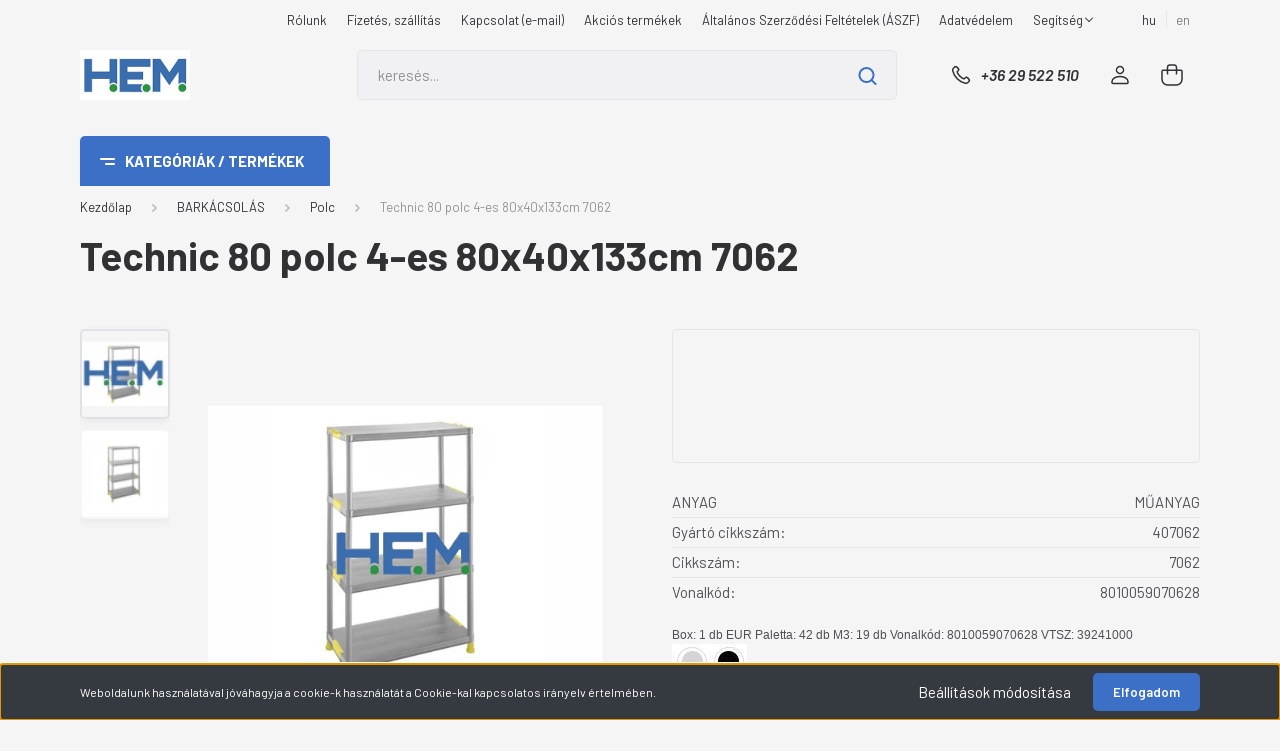

--- FILE ---
content_type: text/html; charset=UTF-8
request_url: https://hemkft.hu/technic-80-polc-4-es-80x40x133cm-7062-1161
body_size: 18927
content:
<!DOCTYPE html>
<html lang="hu" dir="ltr">
<head>
    <title>Technic 80 polc 4-es 80x40x133cm 7062 - Heidrun Europlastic Srl. - hemkft</title>
    <meta charset="utf-8">
    <meta name="description" content="Technic 80 polc 4-es 80x40x133cm 7062 - Vásároljon kényelmesen és biztonságosan webáruházunkból, ahol biztosítjuk a versenyképes nagykereskedelmi árakat. - hemkft">
    <meta name="robots" content="index, follow">
    <link rel="image_src" href="https://hemkft.cdn.shoprenter.hu/custom/hemkft/image/data/product/7062.png.webp?lastmod=1727266391.1732114995">
    <meta property="og:title" content="Technic 80 polc 4-es 80x40x133cm 7062" />
    <meta property="og:type" content="product" />
    <meta property="og:url" content="https://hemkft.hu/technic-80-polc-4-es-80x40x133cm-7062-1161" />
    <meta property="og:image" content="https://hemkft.cdn.shoprenter.hu/custom/hemkft/image/cache/w1719h900q100/product/7062.png.webp?lastmod=1727266391.1732114995" />
    <meta property="og:description" content="Box: 1 db EUR Paletta: 42 db M3: 19 db Vonalkód: 8010059070628 VTSZ: 39241000" />
    <link href="https://hemkft.cdn.shoprenter.hu/custom/hemkft/image/data/logo.jpg?lastmod=1684938551.1732114995" rel="icon" />
    <link href="https://hemkft.cdn.shoprenter.hu/custom/hemkft/image/data/logo.jpg?lastmod=1684938551.1732114995" rel="apple-touch-icon" />
    <base href="https://hemkft.hu:443" />

    <meta name="viewport" content="width=device-width, initial-scale=1, maximum-scale=1, user-scalable=0">
            <link href="https://hemkft.hu/technic-80-polc-4-es-80x40x133cm-7062-1161" rel="canonical">
    
            
                <link rel="preconnect" href="https://fonts.gstatic.com" />
    <link rel="preload" as="style" href="https://fonts.googleapis.com/css2?family=Barlow:ital,wght@0,300;0,400;0,500;0,600;0,700;1,300;1,400;1,500;1,600;1,700&display=swap" />
    <link rel="stylesheet" href="https://fonts.googleapis.com/css2?family=Barlow:ital,wght@0,300;0,400;0,500;0,600;0,700;1,300;1,400;1,500;1,600;1,700&display=swap" media="print" onload="this.media='all'" />
    <noscript>
        <link rel="stylesheet" href="https://fonts.googleapis.com/css2?family=Barlow:ital,wght@0,300;0,400;0,500;0,600;0,700;1,300;1,400;1,500;1,600;1,700&display=swap" />
    </noscript>
    <link href="https://cdnjs.cloudflare.com/ajax/libs/fancybox/3.5.7/jquery.fancybox.min.css" rel="stylesheet" media="print" onload="this.media='all'"/>

            <link rel="stylesheet" href="https://hemkft.cdn.shoprenter.hu/custom/hemkft/catalog/view/theme/madrid_global/style/1767723329.1689691390.0.1729511791.css?v=null.1732114995" media="all">
        <script>
        window.nonProductQuality = 100;
    </script>
    <script src="https://hemkft.cdn.shoprenter.hu/catalog/view/javascript/jquery/jquery-1.10.2.min.js?v=1484139539"></script>

                
        
    
    <!-- Header JavaScript codes -->
            <script src="https://hemkft.cdn.shoprenter.hu/web/compiled/js/base.js?v=1769069092"></script>
                    <script src="https://hemkft.cdn.shoprenter.hu/web/compiled/js/countdown.js?v=1769069092"></script>
                    <script src="https://hemkft.cdn.shoprenter.hu/web/compiled/js/before_starter2_head.js?v=1769069092"></script>
                    <script src="https://hemkft.cdn.shoprenter.hu/web/compiled/js/before_starter2_productpage.js?v=1769069092"></script>
                    <script src="https://hemkft.cdn.shoprenter.hu/web/compiled/js/nanobar.js?v=1769069092"></script>
                    <!-- Header jQuery onLoad scripts -->
    <script>window.countdownFormat='%D:%H:%M:%S';var BASEURL='https://hemkft.hu';Currency={"symbol_left":"","symbol_right":" Ft","decimal_place":0,"decimal_point":",","thousand_point":".","currency":"HUF","value":1};var ShopRenter=ShopRenter||{};ShopRenter.product={"id":1161,"sku":"7062","currency":"HUF","unitName":"db","price":13040.360000000001,"name":"Technic 80 polc 4-es 80x40x133cm 7062","brand":"Heidrun Europlastic Srl.","currentVariant":[],"parent":{"id":1161,"sku":"7062","unitName":"db","price":13040.360000000001,"name":"Technic 80 polc 4-es 80x40x133cm 7062"}};$(document).ready(function(){});$(window).load(function(){var init_similar_products_Scroller=function(){$("#similar_products .aurora-scroll-click-mode").each(function(){var max=0;$(this).find($(".list_prouctname")).each(function(){var h=$(this).height();max=h>max?h:max;});$(this).find($(".list_prouctname")).each(function(){$(this).height(max);});});$("#similar_products .aurora-scroll-click-mode").auroraScroll({autoMode:"click",frameRate:60,speed:2.5,direction:-1,elementClass:"product-snapshot",pauseAfter:false,horizontal:true,visible:1,arrowsPosition:1},function(){initAurora();});}
init_similar_products_Scroller();});</script><script src="https://hemkft.cdn.shoprenter.hu/web/compiled/js/vue/manifest.bundle.js?v=1769069090"></script><script>var ShopRenter=ShopRenter||{};ShopRenter.onCartUpdate=function(callable){document.addEventListener('cartChanged',callable)};ShopRenter.onItemAdd=function(callable){document.addEventListener('AddToCart',callable)};ShopRenter.onItemDelete=function(callable){document.addEventListener('deleteCart',callable)};ShopRenter.onSearchResultViewed=function(callable){document.addEventListener('AuroraSearchResultViewed',callable)};ShopRenter.onSubscribedForNewsletter=function(callable){document.addEventListener('AuroraSubscribedForNewsletter',callable)};ShopRenter.onCheckoutInitiated=function(callable){document.addEventListener('AuroraCheckoutInitiated',callable)};ShopRenter.onCheckoutShippingInfoAdded=function(callable){document.addEventListener('AuroraCheckoutShippingInfoAdded',callable)};ShopRenter.onCheckoutPaymentInfoAdded=function(callable){document.addEventListener('AuroraCheckoutPaymentInfoAdded',callable)};ShopRenter.onCheckoutOrderConfirmed=function(callable){document.addEventListener('AuroraCheckoutOrderConfirmed',callable)};ShopRenter.onCheckoutOrderPaid=function(callable){document.addEventListener('AuroraOrderPaid',callable)};ShopRenter.onCheckoutOrderPaidUnsuccessful=function(callable){document.addEventListener('AuroraOrderPaidUnsuccessful',callable)};ShopRenter.onProductPageViewed=function(callable){document.addEventListener('AuroraProductPageViewed',callable)};ShopRenter.onMarketingConsentChanged=function(callable){document.addEventListener('AuroraMarketingConsentChanged',callable)};ShopRenter.onCustomerRegistered=function(callable){document.addEventListener('AuroraCustomerRegistered',callable)};ShopRenter.onCustomerLoggedIn=function(callable){document.addEventListener('AuroraCustomerLoggedIn',callable)};ShopRenter.onCustomerUpdated=function(callable){document.addEventListener('AuroraCustomerUpdated',callable)};ShopRenter.onCartPageViewed=function(callable){document.addEventListener('AuroraCartPageViewed',callable)};ShopRenter.customer={"userId":0,"userClientIP":"52.14.56.124","userGroupId":8,"customerGroupTaxMode":"gross","customerGroupPriceMode":"net_tax_gross","email":"","phoneNumber":"","name":{"firstName":"","lastName":""}};ShopRenter.theme={"name":"madrid_global","family":"madrid","parent":""};ShopRenter.shop={"name":"hemkft","locale":"hu","currency":{"code":"HUF","rate":1},"domain":"hemkft.myshoprenter.hu"};ShopRenter.page={"route":"product\/product","queryString":"technic-80-polc-4-es-80x40x133cm-7062-1161"};ShopRenter.formSubmit=function(form,callback){callback();};let loadedAsyncScriptCount=0;function asyncScriptLoaded(position){loadedAsyncScriptCount++;if(position==='body'){if(document.querySelectorAll('.async-script-tag').length===loadedAsyncScriptCount){if(/complete|interactive|loaded/.test(document.readyState)){document.dispatchEvent(new CustomEvent('asyncScriptsLoaded',{}));}else{document.addEventListener('DOMContentLoaded',()=>{document.dispatchEvent(new CustomEvent('asyncScriptsLoaded',{}));});}}}}</script><script type="text/javascript"async class="async-script-tag"onload="asyncScriptLoaded('header')"src="https://widget.molin.ai/shop-ai.js?w=d2px6976"></script><script type="text/javascript"src="https://hemkft.cdn.shoprenter.hu/web/compiled/js/vue/customerEventDispatcher.bundle.js?v=1769069090"></script>                
            
            <script>window.dataLayer=window.dataLayer||[];function gtag(){dataLayer.push(arguments)};var ShopRenter=ShopRenter||{};ShopRenter.config=ShopRenter.config||{};ShopRenter.config.googleConsentModeDefaultValue="denied";</script>                        <script type="text/javascript" src="https://hemkft.cdn.shoprenter.hu/web/compiled/js/vue/googleConsentMode.bundle.js?v=1769069090"></script>

            
            
            
            
            
    
</head>

    
<body id="body" class="page-body product-page-body show-quantity-in-module show-quantity-in-category madrid_global-body desktop-device-body vertical-category-menu " role="document">
<script>ShopRenter.theme.breakpoints={'xs':0,'sm':576,'md':768,'lg':992,'xl':1200,'xxl':1400}</script><div id="fb-root"></div><script>(function(d,s,id){var js,fjs=d.getElementsByTagName(s)[0];if(d.getElementById(id))return;js=d.createElement(s);js.id=id;js.src="//connect.facebook.net/hu_HU/sdk/xfbml.customerchat.js#xfbml=1&version=v2.12&autoLogAppEvents=1";fjs.parentNode.insertBefore(js,fjs);}(document,"script","facebook-jssdk"));</script>
                    

<!-- cached --><div class="Fixed nanobar bg-dark js-nanobar-first-login">
    <div class="container nanobar-container">
        <div class="row flex-column flex-sm-row">
            <div class="col-12 col-sm-6 col-lg-8 nanobar-text-cookies align-self-center text-sm-left">
                Weboldalunk használatával jóváhagyja a cookie-k használatát a Cookie-kal kapcsolatos irányelv értelmében.
            </div>
            <div class="col-12 col-sm-6 col-lg-4 nanobar-buttons m-sm-0 text-center text-sm-right">
                <a href="#" class="btn btn-link nanobar-settings-button js-nanobar-settings-button">
                    Beállítások módosítása
                </a>
                <a href="#" class="btn btn-primary nanobar-btn js-nanobar-close-cookies" data-button-save-text="Beállítások mentése">
                    Elfogadom
                </a>
            </div>
        </div>
        <div class="nanobar-cookies js-nanobar-cookies flex-column flex-sm-row text-left pt-3 mt-3" style="display: none;">
            <div class="form-check pt-2 pb-2 pr-2 mb-0">
                <input class="form-check-input" type="checkbox" name="required_cookies" disabled checked />
                <label class="form-check-label">
                    Szükséges cookie-k
                    <div class="cookies-help-text text-muted">
                        Ezek a cookie-k segítenek abban, hogy a webáruház használható és működőképes legyen.
                    </div>
                </label>
            </div>
            <div class="form-check pt-2 pb-2 pr-2 mb-0">
                <input class="form-check-input js-nanobar-marketing-cookies" type="checkbox" name="marketing_cookies"
                         checked />
                <label class="form-check-label">
                    Marketing cookie-k
                    <div class="cookies-help-text text-muted">
                        Ezeket a cookie-k segítenek abban, hogy az Ön érdeklődési körének megfelelő reklámokat és termékeket jelenítsük meg a webáruházban.
                    </div>
                </label>
            </div>
        </div>
    </div>
</div>

<script>
    (function ($) {
        $(document).ready(function () {
            new AuroraNanobar.FirstLogNanobarCheckbox(jQuery('.js-nanobar-first-login'), 'bottom');
        });
    })(jQuery);
</script>
<!-- /cached -->
<!-- cached --><div class="Fixed nanobar bg-dark js-nanobar-free-shipping">
    <div class="container nanobar-container">
        <button type="button" class="close js-nanobar-close" aria-label="Close">
            <span aria-hidden="true">&times;</span>
        </button>
        <div class="nanobar-text px-3"></div>
    </div>
</div>

<script>$(document).ready(function(){document.nanobarInstance=new AuroraNanobar.FreeShippingNanobar($('.js-nanobar-free-shipping'),'bottom','0','','1');});</script><!-- /cached -->
                <!-- page-wrap -->

                <div class="page-wrap">
                                                

    <header class="sticky-head">
        <div class="sticky-head-inner">
                    <div class="header-top-line">
                <div class="container">
                    <div class="header-top d-flex justify-content-end">
                        <!-- cached -->
    <ul class="nav headermenu-list">
                    <li class="nav-item">
                <a href="https://hemkft.hu/rolunk-51"
                   target="_self"
                   class="nav-link "
                    title="Rólunk"
                >
                    Rólunk
                </a>
                            </li>
                    <li class="nav-item">
                <a href="https://hemkft.hu/fizetes-szallitas-34"
                   target="_self"
                   class="nav-link "
                    title="Fizetés, szállítás"
                >
                    Fizetés, szállítás
                </a>
                            </li>
                    <li class="nav-item">
                <a href="https://hemkft.hu/index.php?route=information/contact"
                   target="_self"
                   class="nav-link "
                    title="Kapcsolat (e-mail)"
                >
                    Kapcsolat (e-mail)
                </a>
                            </li>
                    <li class="nav-item">
                <a href="https://hemkft.hu/index.php?route=product/list&amp;special=1"
                   target="_self"
                   class="nav-link "
                    title="Akciós termékek"
                >
                    Akciós termékek
                </a>
                            </li>
                    <li class="nav-item">
                <a href="https://hemkft.hu/vasarlasi-feltetelek-5"
                   target="_self"
                   class="nav-link "
                    title="Általános Szerződési Feltételek (ÁSZF)"
                >
                    Általános Szerződési Feltételek (ÁSZF)
                </a>
                            </li>
                    <li class="nav-item">
                <a href="https://hemkft.hu/adatvedelem-45"
                   target="_self"
                   class="nav-link "
                    title="Adatvédelem"
                >
                    Adatvédelem
                </a>
                            </li>
                    <li class="nav-item dropdown">
                <a href="https://hemkft.hu/segitseg-35"
                   target="_self"
                   class="nav-link  dropdown-toggle"
                    title="Segítség"
                >
                    Segítség
                </a>
                                    <ul class="dropdown-hover-menu">
                                                    <li class="dropdown-item">
                                <a href="https://hemkft.hu/gyakran-ismetelt-kerdesek-36" title="Gyakran ismételt kérdések" target="_self">
                                    Gyakran ismételt kérdések
                                </a>
                            </li>
                                                    <li class="dropdown-item">
                                <a href="https://hemkft.hu/reklamacio-39" title="Reklamáció" target="_self">
                                    Reklamáció
                                </a>
                            </li>
                                            </ul>
                            </li>
            </ul>
    <!-- /cached -->
                        <!-- cached -->


                    
        <div id="languageselect" class="module content-module header-position hide-top languageselect-module" >
                                    <div class="module-body">
                        <form action="/" method="post" enctype="multipart/form-data" id="language-form">
            <div class="d-flex justify-content-lg-between language-items-row">
                                            <div class="language-text active cursor-pointer language-data" data-langcode="hu">
                    <span class="language-change language-code-name">hu</span>
                </div>
                                <div class="language-text cursor-pointer language-data" data-langcode="en">
                    <span class="language-change language-code-name">en</span>
                </div>
                                <input type="hidden" value="" name="language_code" />
                        </div>
            <script>$(window).load(function(){$('.language-change').one('click',function(){var language_code=$(this).parent('.language-data').data('langcode');$('input[name="language_code"]').attr('value',language_code);$('#language-form').submit();});});</script>        </form>
            </div>
                                </div>
    
    <!-- /cached -->
                        
                    </div>
                </div>
            </div>
            <div class="header-middle-line ">
                <div class="container">
                    <div class="header-middle">
                        <nav class="navbar navbar-expand-lg">
                            <button id="js-hamburger-icon" class="d-flex d-lg-none" title="Menü">
                                <div class="hamburger-icon position-relative">
                                    <div class="hamburger-icon-line position-absolute line-1"></div>
                                    <div class="hamburger-icon-line position-absolute line-3"></div>
                                </div>
                            </button>
                                                            <!-- cached -->
    <a class="navbar-brand" href="/"><img style="border: 0; max-width: 220px;" src="https://hemkft.cdn.shoprenter.hu/custom/hemkft/image/cache/w220h100m00/logo.jpg?v=1687247922" title="H.E.M. Kft." alt="H.E.M. Kft." /></a>
<!-- /cached -->
                                
<div class="dropdown search-module d-flex">
    <div class="input-group">
        <input class="form-control disableAutocomplete" type="text" placeholder="keresés..." value=""
               id="filter_keyword" 
               onclick="this.value=(this.value==this.defaultValue)?'':this.value;"/>
        <div class="input-group-append">
            <button title="Keresés" class="btn btn-link" onclick="moduleSearch();">
                <svg width="19" height="18" viewBox="0 0 19 18" fill="none" xmlns="http://www.w3.org/2000/svg">
    <path d="M17.4492 17L13.4492 13M8.47698 15.0555C4.59557 15.0555 1.44922 11.9092 1.44922 8.02776C1.44922 4.14635 4.59557 1 8.47698 1C12.3584 1 15.5047 4.14635 15.5047 8.02776C15.5047 11.9092 12.3584 15.0555 8.47698 15.0555Z" stroke="currentColor" stroke-width="2" stroke-linecap="round" stroke-linejoin="round"/>
</svg>

            </button>
        </div>
    </div>

    <input type="hidden" id="filter_description" value="1"/>
    <input type="hidden" id="search_shopname" value="hemkft"/>
    <div id="results" class="dropdown-menu search-results p-0"></div>
</div>



                                                                                    <a class="nav-link header-phone-box header-middle-right-link d-none d-lg-flex" href="tel:+36 29 522 510">
                                <svg width="24" height="24" viewBox="0 0 24 24" fill="none" xmlns="http://www.w3.org/2000/svg">
    <path fill-rule="evenodd" clip-rule="evenodd" d="M10.8561 13.1444C9.68615 11.9744 8.80415 10.6644 8.21815 9.33536C8.09415 9.05436 8.16715 8.72536 8.38415 8.50836L9.20315 7.69036C9.87415 7.01936 9.87415 6.07036 9.28815 5.48436L8.11415 4.31036C7.33315 3.52936 6.06715 3.52936 5.28615 4.31036L4.63415 4.96236C3.89315 5.70336 3.58415 6.77236 3.78415 7.83236C4.27815 10.4454 5.79615 13.3064 8.24515 15.7554C10.6941 18.2044 13.5551 19.7224 16.1681 20.2164C17.2281 20.4164 18.2971 20.1074 19.0381 19.3664L19.6891 18.7154C20.4701 17.9344 20.4701 16.6684 19.6891 15.8874L18.5161 14.7144C17.9301 14.1284 16.9801 14.1284 16.3951 14.7144L15.4921 15.6184C15.2751 15.8354 14.9461 15.9084 14.6651 15.7844C13.3361 15.1974 12.0261 14.3144 10.8561 13.1444Z" stroke="currentColor" stroke-width="1.5" stroke-linecap="round" stroke-linejoin="round"/>
</svg>

                                +36 29 522 510
                            </a>
                                                                                    <!-- cached -->
    <ul class="nav login-list">
                    <li class="nav-item">
                <a class="nav-link header-middle-right-link" href="index.php?route=account/login" title="Belépés / Regisztráció">
                    <span class="header-user-icon">
                        <svg width="18" height="20" viewBox="0 0 18 20" fill="none" xmlns="http://www.w3.org/2000/svg">
    <path fill-rule="evenodd" clip-rule="evenodd" d="M11.4749 2.52513C12.8417 3.89197 12.8417 6.10804 11.4749 7.47488C10.1081 8.84172 7.89199 8.84172 6.52515 7.47488C5.15831 6.10804 5.15831 3.89197 6.52515 2.52513C7.89199 1.15829 10.1081 1.15829 11.4749 2.52513Z" stroke="currentColor" stroke-width="1.5" stroke-linecap="round" stroke-linejoin="round"/>
    <path fill-rule="evenodd" clip-rule="evenodd" d="M1 16.5V17.5C1 18.052 1.448 18.5 2 18.5H16C16.552 18.5 17 18.052 17 17.5V16.5C17 13.474 13.048 11.508 9 11.508C4.952 11.508 1 13.474 1 16.5Z" stroke="currentColor" stroke-width="1.5" stroke-linecap="round" stroke-linejoin="round"/>
</svg>

                    </span>
                </a>
            </li>
            </ul>
<!-- /cached -->
                            <div id="header-cart-wrapper">
                                <div id="js-cart">
                                    <hx:include src="/_fragment?_path=_format%3Dhtml%26_locale%3Den%26_controller%3Dmodule%252Fcart&amp;_hash=Etwsr3%2F2V60VsuR83jcsuO9ar6A9nxnUKjlVPAOD3Dc%3D"></hx:include>
                                </div>
                            </div>
                        </nav>
                    </div>
                </div>
            </div>
            <div class="header-bottom-line d-none d-lg-block">
                <div class="container">
                    


                    
            <div id="module_category_wrapper" class="module-category-wrapper">
        <div id="category" class="module content-module header-position category-module" >
                    <div class="module-head">
                            <span class="category-menu-hamburger-icon"></span>
                        <div class="module-head-title">Kategóriák / Termékek</div>
        </div>
            <div class="module-body">
                    <div id="category-nav">
        

    <ul class="nav nav-pills category category-menu sf-menu sf-horizontal cached">
        <li id="cat_170" class="nav-item item category-list module-list parent even">
    <a href="https://hemkft.hu/baba-mama-170" class="nav-link">
                <span>BABA-MAMA</span>
    </a>
            <ul class="nav flex-column children"><li id="cat_157" class="nav-item item category-list module-list even">
    <a href="https://hemkft.hu/baba-mama-170/furdetes-157" class="nav-link">
                <span>Fürdetés</span>
    </a>
    </li><li id="cat_158" class="nav-item item category-list module-list odd">
    <a href="https://hemkft.hu/baba-mama-170/fellepo-gyerekeknek-158" class="nav-link">
                <span>Fellépő gyerekeknek</span>
    </a>
    </li><li id="cat_159" class="nav-item item category-list module-list even">
    <a href="https://hemkft.hu/baba-mama-170/bili-159" class="nav-link">
                <span>Bili</span>
    </a>
    </li><li id="cat_160" class="nav-item item category-list module-list odd">
    <a href="https://hemkft.hu/baba-mama-170/wc-szukito-160" class="nav-link">
                <span>WC Szűkítő</span>
    </a>
    </li><li id="cat_161" class="nav-item item category-list module-list even">
    <a href="https://hemkft.hu/baba-mama-170/dobozok-161" class="nav-link">
                <span>Dobozok</span>
    </a>
    </li></ul>
    </li><li id="cat_178" class="nav-item item category-list module-list parent odd">
    <a href="https://hemkft.hu/takaritoeszkozok-178" class="nav-link">
                <span>TAKARÍTÓESZKÖZÖK</span>
    </a>
            <ul class="nav flex-column children"><li id="cat_225" class="nav-item item category-list module-list even">
    <a href="https://hemkft.hu/takaritoeszkozok-178/felmosas-225" class="nav-link">
                <span>Felmosás</span>
    </a>
    </li><li id="cat_229" class="nav-item item category-list module-list odd">
    <a href="https://hemkft.hu/takaritoeszkozok-178/nyel-and-potfej-229" class="nav-link">
                <span>Nyél &amp; Pótfej</span>
    </a>
    </li><li id="cat_226" class="nav-item item category-list module-list even">
    <a href="https://hemkft.hu/takaritoeszkozok-178/torlokendok-and-szivacsok-226" class="nav-link">
                <span>Törlőkendők &amp; szivacsok</span>
    </a>
    </li><li id="cat_228" class="nav-item item category-list module-list odd">
    <a href="https://hemkft.hu/takaritoeszkozok-178/partvis-and-kefe-and-lapat-228" class="nav-link">
                <span>Partvis &amp; Kefe &amp; Lapát</span>
    </a>
    </li><li id="cat_224" class="nav-item item category-list module-list even">
    <a href="https://hemkft.hu/takaritoeszkozok-178/haztartasi-kesztyu-224" class="nav-link">
                <span>Háztartási kesztyű</span>
    </a>
    </li><li id="cat_227" class="nav-item item category-list module-list odd">
    <a href="https://hemkft.hu/takaritoeszkozok-178/szemeteszsakok-227" class="nav-link">
                <span>Szemeteszsákok</span>
    </a>
    </li></ul>
    </li><li id="cat_181" class="nav-item item category-list module-list parent even">
    <a href="https://hemkft.hu/kisallat-181" class="nav-link">
                <span>KISÁLLAT</span>
    </a>
            <ul class="nav flex-column children"><li id="cat_231" class="nav-item item category-list module-list even">
    <a href="https://hemkft.hu/kisallat-181/eteto-and-itato-231" class="nav-link">
                <span>Etető &amp; Itató</span>
    </a>
    </li></ul>
    </li><li id="cat_175" class="nav-item item category-list module-list parent odd">
    <a href="https://hemkft.hu/kert-175" class="nav-link">
                <span>KERT</span>
    </a>
            <ul class="nav flex-column children"><li id="cat_174" class="nav-item item category-list module-list even">
    <a href="https://hemkft.hu/kert-175/cserepek-and-kaspok-174" class="nav-link">
                <span>Cserepek &amp; Kaspók</span>
    </a>
    </li><li id="cat_173" class="nav-item item category-list module-list odd">
    <a href="https://hemkft.hu/kert-175/kerti-kiegeszitok-173" class="nav-link">
                <span>Kerti kiegészítők</span>
    </a>
    </li></ul>
    </li><li id="cat_179" class="nav-item item category-list module-list parent even">
    <a href="https://hemkft.hu/konyha-179" class="nav-link">
                <span>KONYHA</span>
    </a>
            <ul class="nav flex-column children"><li id="cat_233" class="nav-item item category-list module-list parent even">
    <a href="https://hemkft.hu/konyha-179/eteltarolok-233" class="nav-link">
                <span>Ételtárolók</span>
    </a>
            <ul class="nav flex-column children"><li id="cat_276" class="nav-item item category-list module-list even">
    <a href="https://hemkft.hu/konyha-179/eteltarolok-233/jenai-uveg-276" class="nav-link">
                <span>Jénai Üveg</span>
    </a>
    </li><li id="cat_234" class="nav-item item category-list module-list odd">
    <a href="https://hemkft.hu/konyha-179/eteltarolok-233/fagyaszthato-234" class="nav-link">
                <span>Fagyasztható</span>
    </a>
    </li><li id="cat_235" class="nav-item item category-list module-list even">
    <a href="https://hemkft.hu/konyha-179/eteltarolok-233/frissentarto-235" class="nav-link">
                <span>Frissentartó</span>
    </a>
    </li><li id="cat_236" class="nav-item item category-list module-list odd">
    <a href="https://hemkft.hu/konyha-179/eteltarolok-233/mikrozhato-236" class="nav-link">
                <span>Mikrózható</span>
    </a>
    </li><li id="cat_238" class="nav-item item category-list module-list even">
    <a href="https://hemkft.hu/konyha-179/eteltarolok-233/valtozatos-eteltartok-238" class="nav-link">
                <span>Változatos Ételtartók</span>
    </a>
    </li><li id="cat_237" class="nav-item item category-list module-list odd">
    <a href="https://hemkft.hu/konyha-179/eteltarolok-233/tizorais-and-uzsonnas-doboz-237" class="nav-link">
                <span>Tízórais &amp; Uzsonnás doboz</span>
    </a>
    </li></ul>
    </li><li id="cat_239" class="nav-item item category-list module-list odd">
    <a href="https://hemkft.hu/konyha-179/fuszertartok-239" class="nav-link">
                <span>Fűszertartók</span>
    </a>
    </li><li id="cat_240" class="nav-item item category-list module-list even">
    <a href="https://hemkft.hu/konyha-179/edenyszarito-and-evoeszkoztarto-240" class="nav-link">
                <span>Edényszárító &amp; Evőeszköztartó</span>
    </a>
    </li><li id="cat_243" class="nav-item item category-list module-list odd">
    <a href="https://hemkft.hu/konyha-179/talak-243" class="nav-link">
                <span>Tálak</span>
    </a>
    </li><li id="cat_241" class="nav-item item category-list module-list even">
    <a href="https://hemkft.hu/konyha-179/konyhai-kellekek-241" class="nav-link">
                <span>Konyhai kellékek</span>
    </a>
    </li><li id="cat_242" class="nav-item item category-list module-list odd">
    <a href="https://hemkft.hu/konyha-179/mosogatas-242" class="nav-link">
                <span>Mosogatás</span>
    </a>
    </li></ul>
    </li><li id="cat_171" class="nav-item item category-list module-list parent odd">
    <a href="https://hemkft.hu/barkacsolas-171" class="nav-link">
                <span>BARKÁCSOLÁS</span>
    </a>
            <ul class="nav flex-column children"><li id="cat_165" class="nav-item item category-list module-list even">
    <a href="https://hemkft.hu/barkacsolas-171/letra-165" class="nav-link">
                <span>Létra</span>
    </a>
    </li><li id="cat_164" class="nav-item item category-list module-list odd">
    <a href="https://hemkft.hu/barkacsolas-171/fellepo-164" class="nav-link">
                <span>Fellépő</span>
    </a>
    </li><li id="cat_163" class="nav-item item category-list module-list even">
    <a href="https://hemkft.hu/barkacsolas-171/szerszamos-lada-163" class="nav-link">
                <span>Szerszámos láda</span>
    </a>
    </li><li id="cat_162" class="nav-item item category-list module-list odd">
    <a href="https://hemkft.hu/barkacsolas-171/rendszerezo-162" class="nav-link">
                <span>Rendszerező</span>
    </a>
    </li><li id="cat_166" class="nav-item item category-list module-list even">
    <a href="https://hemkft.hu/barkacsolas-171/polc-166" class="nav-link">
                <span>Polc</span>
    </a>
    </li></ul>
    </li><li id="cat_180" class="nav-item item category-list module-list parent even">
    <a href="https://hemkft.hu/mosas-and-szaritas-and-vasalas-180" class="nav-link">
                <span>MOSÁS &amp; SZÁRÍTÁS &amp; VASALÁS</span>
    </a>
            <ul class="nav flex-column children"><li id="cat_257" class="nav-item item category-list module-list even">
    <a href="https://hemkft.hu/mosas-and-szaritas-and-vasalas-180/mosas-and-aztatas-257" class="nav-link">
                <span>Mosás &amp; Áztatás</span>
    </a>
    </li><li id="cat_258" class="nav-item item category-list module-list odd">
    <a href="https://hemkft.hu/mosas-and-szaritas-and-vasalas-180/szaritas-258" class="nav-link">
                <span>Szárítás</span>
    </a>
    </li><li id="cat_259" class="nav-item item category-list module-list even">
    <a href="https://hemkft.hu/mosas-and-szaritas-and-vasalas-180/vasalas-259" class="nav-link">
                <span>Vasalás</span>
    </a>
    </li><li id="cat_260" class="nav-item item category-list module-list odd">
    <a href="https://hemkft.hu/mosas-and-szaritas-and-vasalas-180/kiegeszitok-260" class="nav-link">
                <span>Kiegészítők</span>
    </a>
    </li></ul>
    </li><li id="cat_265" class="nav-item item category-list module-list parent odd">
    <a href="https://hemkft.hu/szemetes-265" class="nav-link">
                <span>SZEMETES</span>
    </a>
            <ul class="nav flex-column children"><li id="cat_270" class="nav-item item category-list module-list even">
    <a href="https://hemkft.hu/szemetes-265/billeno-fedeles-szemetes-270" class="nav-link">
                <span>Billenő fedeles szemetes</span>
    </a>
    </li><li id="cat_271" class="nav-item item category-list module-list odd">
    <a href="https://hemkft.hu/szemetes-265/pedalos-szemetes-271" class="nav-link">
                <span>Pedálos szemetes</span>
    </a>
    </li><li id="cat_272" class="nav-item item category-list module-list even">
    <a href="https://hemkft.hu/szemetes-265/szelektiv-szemetes-272" class="nav-link">
                <span>Szelektív szemetes</span>
    </a>
    </li><li id="cat_273" class="nav-item item category-list module-list odd">
    <a href="https://hemkft.hu/szemetes-265/kulteri-szemetes-273" class="nav-link">
                <span>Kültéri szemetes</span>
    </a>
    </li></ul>
    </li><li id="cat_176" class="nav-item item category-list module-list parent even">
    <a href="https://hemkft.hu/tarolas-176" class="nav-link">
                <span>TÁROLÁS</span>
    </a>
            <ul class="nav flex-column children"><li id="cat_244" class="nav-item item category-list module-list parent even">
    <a href="https://hemkft.hu/tarolas-176/tarolo-dobozok-244" class="nav-link">
                <span>Tároló dobozok</span>
    </a>
            <ul class="nav flex-column children"><li id="cat_250" class="nav-item item category-list module-list even">
    <a href="https://hemkft.hu/tarolas-176/tarolo-dobozok-244/tex-box-250" class="nav-link">
                <span>Tex Box</span>
    </a>
    </li><li id="cat_251" class="nav-item item category-list module-list odd">
    <a href="https://hemkft.hu/tarolas-176/tarolo-dobozok-244/the-box-251" class="nav-link">
                <span>The Box</span>
    </a>
    </li><li id="cat_249" class="nav-item item category-list module-list even">
    <a href="https://hemkft.hu/tarolas-176/tarolo-dobozok-244/dragon-box-249" class="nav-link">
                <span>Dragon Box</span>
    </a>
    </li><li id="cat_252" class="nav-item item category-list module-list odd">
    <a href="https://hemkft.hu/tarolas-176/tarolo-dobozok-244/clipbox-252" class="nav-link">
                <span>Clipbox</span>
    </a>
    </li><li id="cat_253" class="nav-item item category-list module-list even">
    <a href="https://hemkft.hu/tarolas-176/tarolo-dobozok-244/quasar-box-253" class="nav-link">
                <span>Quasar Box</span>
    </a>
    </li><li id="cat_254" class="nav-item item category-list module-list odd">
    <a href="https://hemkft.hu/tarolas-176/tarolo-dobozok-244/rattan-box-254" class="nav-link">
                <span>Rattan Box</span>
    </a>
    </li><li id="cat_256" class="nav-item item category-list module-list even">
    <a href="https://hemkft.hu/tarolas-176/tarolo-dobozok-244/boxmania-256" class="nav-link">
                <span>Boxmania</span>
    </a>
    </li><li id="cat_255" class="nav-item item category-list module-list odd">
    <a href="https://hemkft.hu/tarolas-176/tarolo-dobozok-244/uni-box-255" class="nav-link">
                <span>Uni Box</span>
    </a>
    </li></ul>
    </li><li id="cat_245" class="nav-item item category-list module-list odd">
    <a href="https://hemkft.hu/tarolas-176/kosarak-245" class="nav-link">
                <span>Kosarak</span>
    </a>
    </li><li id="cat_247" class="nav-item item category-list module-list even">
    <a href="https://hemkft.hu/tarolas-176/multifunkcios-tarolok-247" class="nav-link">
                <span>Multifunkciós tárolók</span>
    </a>
    </li><li id="cat_246" class="nav-item item category-list module-list odd">
    <a href="https://hemkft.hu/tarolas-176/fiokos-tarolok-246" class="nav-link">
                <span>Fiókos Tárolók</span>
    </a>
    </li><li id="cat_248" class="nav-item item category-list module-list even">
    <a href="https://hemkft.hu/tarolas-176/bevasarlas-248" class="nav-link">
                <span>Bevásárlás</span>
    </a>
    </li></ul>
    </li><li id="cat_172" class="nav-item item category-list module-list parent odd">
    <a href="https://hemkft.hu/furdoszoba-172" class="nav-link">
                <span>FÜRDŐSZOBA, LAKÁS</span>
    </a>
            <ul class="nav flex-column children"><li id="cat_168" class="nav-item item category-list module-list even">
    <a href="https://hemkft.hu/furdoszoba-172/ruhaskosar-168" class="nav-link">
                <span>Ruháskosár</span>
    </a>
    </li><li id="cat_167" class="nav-item item category-list module-list odd">
    <a href="https://hemkft.hu/furdoszoba-172/szennyestarto-167" class="nav-link">
                <span>Szennyestartó</span>
    </a>
    </li><li id="cat_169" class="nav-item item category-list module-list even">
    <a href="https://hemkft.hu/furdoszoba-172/furdoszobai-kiegeszitok-169" class="nav-link">
                <span>Fürdőszobai Kiegészítők</span>
    </a>
    </li><li id="cat_274" class="nav-item item category-list module-list odd">
    <a href="https://hemkft.hu/furdoszoba-172/lakberendezes-kiegeszitok-274" class="nav-link">
                <span>Lakberendezés kiegészítők</span>
    </a>
    </li></ul>
    </li>
    </ul>

    <script>$(function(){$("ul.category").superfish({animation:{opacity:'show'},popUpSelector:".children",delay:400,speed:'normal',hoverClass:'js-sf-hover',onBeforeShow:function(){var customParentBox=$(this).parent();if(customParentBox.length){$ulHeight=customParentBox.position().top;if(!$(this).parent().hasClass("dropDownParent")){$(this).css("top",$ulHeight+"px");}}}});});</script>    </div>
            </div>
                                </div>
    
            </div>
    
                </div>
            </div>
                </div>
    </header>

                            
            <main class="has-sticky">
                        

        <div class="container one-column-content main-container">
                <nav aria-label="breadcrumb">
        <ol class="breadcrumb" itemscope itemtype="https://schema.org/BreadcrumbList">
                            <li class="breadcrumb-item"  itemprop="itemListElement" itemscope itemtype="https://schema.org/ListItem">
                                            <a itemprop="item" href="https://hemkft.hu">
                            <span itemprop="name">Kezdőlap</span>
                        </a>
                    
                    <meta itemprop="position" content="1" />
                </li>
                            <li class="breadcrumb-item"  itemprop="itemListElement" itemscope itemtype="https://schema.org/ListItem">
                                            <a itemprop="item" href="https://hemkft.hu/barkacsolas-171">
                            <span itemprop="name">BARKÁCSOLÁS</span>
                        </a>
                    
                    <meta itemprop="position" content="2" />
                </li>
                            <li class="breadcrumb-item"  itemprop="itemListElement" itemscope itemtype="https://schema.org/ListItem">
                                            <a itemprop="item" href="https://hemkft.hu/barkacsolas-171/polc-166">
                            <span itemprop="name">Polc</span>
                        </a>
                    
                    <meta itemprop="position" content="3" />
                </li>
                            <li class="breadcrumb-item active" aria-current="page" itemprop="itemListElement" itemscope itemtype="https://schema.org/ListItem">
                                            <span itemprop="name">Technic 80 polc 4-es 80x40x133cm 7062</span>
                    
                    <meta itemprop="position" content="4" />
                </li>
                    </ol>
    </nav>



        <div class="flypage" itemscope itemtype="//schema.org/Product">
                            <div class="page-head">
                                    </div>
            
                            <div class="page-body">
                        <section class="product-page-top">
                <h1 class="page-head-title product-page-head-title position-relative mb-xl-5">
            <span class="product-page-product-name" itemprop="name">Technic 80 polc 4-es 80x40x133cm 7062</span>
                    </h1>
                <div class="row">
            <div class="col-sm-7 col-md-6 product-page-left">
                <div class="product-image-box">
                    <div class="product-image position-relative">
                            

<div class="product_badges vertical-orientation">
    </div>



<div id="product-image-container">
            <div class="product-images">
                                            <div class="product-image-outer d-inline-flex">
            <img
                src="https://hemkft.cdn.shoprenter.hu/custom/hemkft/image/cache/w70h70wt1q100/product/7062.png.webp?lastmod=1727266391.1732114995"
                class="product-secondary-image thumb-active"
                data-index="0"
                data-popup="https://hemkft.cdn.shoprenter.hu/custom/hemkft/image/cache/w900h900wt1q100/product/7062.png.webp?lastmod=1727266391.1732114995"
                data-secondary_src="https://hemkft.cdn.shoprenter.hu/custom/hemkft/image/cache/w570h570wt1q100/product/7062.png.webp?lastmod=1727266391.1732114995"
                title="Kép 1/2 - Technic 80 polc 4-es 80x40x133cm 7062"
                alt="Kép 1/2 - Technic 80 polc 4-es 80x40x133cm 7062"
                width="70"
                height="70"
            />
        </div>
                                            <div class="product-image-outer d-inline-flex">
            <img
                src="https://hemkft.cdn.shoprenter.hu/custom/hemkft/image/cache/w70h70wt1q100/7062-HEIDRUN-Polc.jpg.webp?lastmod=1691568011.1732114995"
                class="product-secondary-image"
                data-index="1"
                data-popup="https://hemkft.cdn.shoprenter.hu/custom/hemkft/image/cache/w900h900wt1q100/7062-HEIDRUN-Polc.jpg.webp?lastmod=1691568011.1732114995"
                data-secondary_src="https://hemkft.cdn.shoprenter.hu/custom/hemkft/image/cache/w570h570wt1q100/7062-HEIDRUN-Polc.jpg.webp?lastmod=1691568011.1732114995"
                title="Kép 2/2 - Technic 80 polc 4-es 80x40x133cm 7062-2"
                alt="Kép 2/2 - Technic 80 polc 4-es 80x40x133cm 7062-2"
                width="70"
                height="70"
            />
        </div>
            </div>
        <div class="product-image-main" >
        <a href="https://hemkft.cdn.shoprenter.hu/custom/hemkft/image/cache/w900h900wt1q100/product/7062.png.webp?lastmod=1727266391.1732114995"
           title="Kép 1/2 - Technic 80 polc 4-es 80x40x133cm 7062"
           data-caption="Kép 1/2 - Technic 80 polc 4-es 80x40x133cm 7062"
           class="product-image-link fancybox-product" id="product-image-link"
           data-fancybox="images"
        >
            <img
                class="product-image-element img-fluid"
                itemprop="image"
                src="https://hemkft.cdn.shoprenter.hu/custom/hemkft/image/cache/w570h570wt1q100/product/7062.png.webp?lastmod=1727266391.1732114995"
                data-index="0"
                title="Technic 80 polc 4-es 80x40x133cm 7062"
                alt="Technic 80 polc 4-es 80x40x133cm 7062"
                id="image"
                width="570"
                height="570"
            />
        </a>
    </div>
    </div>

<script>$(document).ready(function(){var $productMainImage=$('.product-image-main');var $productImageLink=$('#product-image-link');var $productImage=$('#image');var $productImageVideo=$('#product-image-video');var $productSecondaryImage=$('.product-secondary-image');var imageTitle=$productImageLink.attr('title');$('.product-images').slick({slidesToShow:4,slidesToScroll:1,draggable:false,vertical:false,infinite:false,prevArrow:"<button class='slick-prev slick-arrow slick-horizontal-prev-button' type='button'><svg width='8' height='14' viewBox='0 0 8 14' fill='none' xmlns='http://www.w3.org/2000/svg'><path d='M7 13L1 7L7 1' stroke='currentColor' stroke-width='1.5' stroke-linecap='round' stroke-linejoin='round'/></svg></button>",nextArrow:"<button class='slick-next slick-arrow slick-horizontal-next-button' type='button'><svg width='8' height='14' viewBox='0 0 8 14' fill='none' xmlns='http://www.w3.org/2000/svg'><path d='M1 13L7 7L1 1' stroke='currentColor' stroke-width='1.5' stroke-linecap='round' stroke-linejoin='round'/></svg></button>",focusOnSelect:false,mobileFirst:true,responsive:[{breakpoint:1200,settings:{vertical:true,slidesToShow:5,prevArrow:"<button class='slick-prev slick-arrow slick-vertical-prev-button' type='button'><svg width='14' height='8' viewBox='0 0 14 8' fill='none' xmlns='http://www.w3.org/2000/svg'><path d='M1 7L7 1L13 7' stroke='currentColor' stroke-width='1.5' stroke-linecap='round' stroke-linejoin='round'/></svg></button>",nextArrow:"<button class='slick-next slick-arrow slick-vertical-next-button' type='button'><svg width='14' height='8' viewBox='0 0 14 8' fill='none' xmlns='http://www.w3.org/2000/svg'><path d='M1 1L7 7L13 1' stroke='currentColor' stroke-width='1.5' stroke-linecap='round' stroke-linejoin='round'/></svg></button>",}}]});$productSecondaryImage.on('click',function(){$productImage.attr('src',$(this).data('secondary_src'));$productImage.attr('data-index',$(this).data('index'));$productImageLink.attr('href',$(this).data('popup'));$productSecondaryImage.removeClass('thumb-active');$(this).addClass('thumb-active');if($productImageVideo.length){if($(this).data('video_image')){$productMainImage.hide();$productImageVideo.show();}else{$productImageVideo.hide();$productMainImage.show();}}});$productImageLink.on('click',function(){$(this).attr("title",imageTitle);$.fancybox.open([{"src":"https:\/\/hemkft.cdn.shoprenter.hu\/custom\/hemkft\/image\/cache\/w900h900wt1q100\/product\/7062.png.webp?lastmod=1727266391.1732114995","opts":{"caption":"K\u00e9p 1\/2 - Technic 80 polc 4-es 80x40x133cm 7062"}},{"src":"https:\/\/hemkft.cdn.shoprenter.hu\/custom\/hemkft\/image\/cache\/w900h900wt1q100\/7062-HEIDRUN-Polc.jpg.webp?lastmod=1691568011.1732114995","opts":{"caption":"K\u00e9p 2\/2 - Technic 80 polc 4-es 80x40x133cm 7062-2"}}],{index:$productImageLink.find('img').attr('data-index'),tpl:{next:'<a title="Következő" class="fancybox-nav fancybox-next"><span></span></a>',prev:'<a title="Előző" class="fancybox-nav fancybox-prev"><span></span></a>'},mobile:{clickContent:"close",clickSlide:"close"},buttons:['zoom','close']});return false;});});</script>
                    </div>
                        <div class="position-5-wrapper">
                    <div id="socail-media" class="social-share-module d-flex">
    <div class="fb-like" data-href="https://hemkft.hu/technic-80-polc-4-es-80x40x133cm-7062-1161" data-send="false" data-layout="button_count" data-width="90" data-show-faces="false" data-action="like" data-colorscheme="light" data-font="arial"></div><div class="fb-share-button" data-href="https://hemkft.hu/technic-80-polc-4-es-80x40x133cm-7062-1161" data-layout="button" data-size="small" data-mobile-iframe="true">
                <a class="fb-xfbml-parse-ignore" target="_blank" href="https://www.facebook.com/sharer/sharer.php?u=https%3A%2F%2Fdevelopers.facebook.com%2Fdocs%2Fplugins%2F&amp;src=sdkpreparse">
                Megosztás</a></div>
</div>

            </div>

                </div>
                                    <div class="tags-wrapper">
                        <div class="tags d-flex flex-wrap">
                            <div class="tags-title mr-1">Termék címkék:</div>
                                                            <a href="https://hemkft.hu/index.php?route=product/list&keyword=BARKÁCSOLÁS"> BARKÁCSOLÁS </a>,&nbsp;                                                             <a href="https://hemkft.hu/index.php?route=product/list&keyword=Heidrun Europlastic Srl."> Heidrun Europlastic Srl. </a>,&nbsp;                                                             <a href="https://hemkft.hu/index.php?route=product/list&keyword=Polc"> Polc </a>                                                    </div>
                    </div>
                                                        

                            </div>
            <div class="col-sm-5 col-md-6 product-page-right">
                <form action="https://hemkft.hu/index.php?route=checkout/cart" method="post" enctype="multipart/form-data" id="product">
                    <div class="product-sticky-wrapper sticky-head">
    <div class="container p-0">
        <div class="product-sticky-inner">
            <div class="product-sticky-image-and-price">
                <div class="product-sticky-image">
                    <img src="https://hemkft.cdn.shoprenter.hu/custom/hemkft/image/data/product/7062.png.webp?lastmod=1727266391.1732114995" alt="Technic 80 polc 4-es 80x40x133cm 7062" loading="lazy" />
                </div>
                                </div>
            <div class="product-addtocart">
    <div class="product-addtocart-wrapper">
        
        <div>
            <input type="hidden" name="product_id" value="1161"/>
            <input type="hidden" name="product_collaterals" value=""/>
            <input type="hidden" name="product_addons" value=""/>
            <input type="hidden" name="redirect" value="https://hemkft.hu/index.php?route=product/product&amp;product_id=1161"/>
                    </div>
    </div>
    <div class="text-minimum-wrapper small text-muted">
                    </div>
</div>
<script>
    if ($('.notify-request').length) {
        $('#body').on('keyup keypress', '.quantity_to_cart.quantity-to-cart', function (e) {
            if (e.which === 13) {
                return false;
            }
        });
    }

    $(function () {
        $(window).on('beforeunload', function () {
            $('a.button-add-to-cart:not(.disabled)').removeAttr('href').addClass('disabled button-disabled');
        });
    });
</script>
    <script>
        (function () {
            var clicked = false;
            var loadingClass = 'cart-loading';

            $('#add_to_cart').click(function clickFixed(event) {
                if (clicked === true) {
                    return false;
                }

                if (window.AjaxCart === undefined) {
                    var $this = $(this);
                    clicked = true;
                    $this.addClass(loadingClass);
                    event.preventDefault();

                    $(document).on('cart#listener-ready', function () {
                        clicked = false;
                        event.target.click();
                        $this.removeClass(loadingClass);
                    });
                }
            });
        })();
    </script>

                    </div>
    </div>
</div>

<script>
(function () {
    document.addEventListener('DOMContentLoaded', function () {
        var scrolling = false;
        var getElementRectangle = function(selector) {
            if(document.querySelector(selector)) {
                return document.querySelector(selector).getBoundingClientRect();
            }
            return false;
        };
        document.addEventListener("scroll", function() {
            scrolling = true;
        });

        setInterval(function () {
            if (scrolling) {
                scrolling = false;
                var productChildrenTable = getElementRectangle('#product-children-table');
                var productContentColumns = getElementRectangle('.product-content-columns');
                var productCartBox = getElementRectangle('.product-cart-box');

                var showStickyBy = false;
                if (productContentColumns) {
                    showStickyBy = productContentColumns.bottom;
                }

                if (productCartBox) {
                    showStickyBy = productCartBox.bottom;
                }

                if (productChildrenTable) {
                    showStickyBy = productChildrenTable.top;
                }

                var PRODUCT_STICKY_DISPLAY = 'sticky-active';
                var stickyClassList = document.querySelector('.product-sticky-wrapper').classList;
                if (showStickyBy < 0 && !stickyClassList.contains(PRODUCT_STICKY_DISPLAY)) {
                    stickyClassList.add(PRODUCT_STICKY_DISPLAY);
                }
                if (showStickyBy >= 0 && stickyClassList.contains(PRODUCT_STICKY_DISPLAY)) {
                    stickyClassList.remove(PRODUCT_STICKY_DISPLAY);
                }
            }
        }, 300);

        var stickyAddToCart = document.querySelector('.product-sticky-wrapper .notify-request');

        if ( stickyAddToCart ) {
            stickyAddToCart.setAttribute('data-fancybox-group','sticky-notify-group');
        }
    });
})();
</script>
                    
                                        <div class="product-cart-box">
                                                
                        <div class="product-addtocart">
    <div class="product-addtocart-wrapper">
        
        <div>
            <input type="hidden" name="product_id" value="1161"/>
            <input type="hidden" name="product_collaterals" value=""/>
            <input type="hidden" name="product_addons" value=""/>
            <input type="hidden" name="redirect" value="https://hemkft.hu/index.php?route=product/product&amp;product_id=1161"/>
                    </div>
    </div>
    <div class="text-minimum-wrapper small text-muted">
                    </div>
</div>
<script>
    if ($('.notify-request').length) {
        $('#body').on('keyup keypress', '.quantity_to_cart.quantity-to-cart', function (e) {
            if (e.which === 13) {
                return false;
            }
        });
    }

    $(function () {
        $(window).on('beforeunload', function () {
            $('a.button-add-to-cart:not(.disabled)').removeAttr('href').addClass('disabled button-disabled');
        });
    });
</script>
    <script>
        (function () {
            var clicked = false;
            var loadingClass = 'cart-loading';

            $('#add_to_cart').click(function clickFixed(event) {
                if (clicked === true) {
                    return false;
                }

                if (window.AjaxCart === undefined) {
                    var $this = $(this);
                    clicked = true;
                    $this.addClass(loadingClass);
                    event.preventDefault();

                    $(document).on('cart#listener-ready', function () {
                        clicked = false;
                        event.target.click();
                        $this.removeClass(loadingClass);
                    });
                }
            });
        })();
    </script>


                                            </div>
                        <div class="position-1-wrapper">
        <table class="product-parameters table">
                                                <tr class="product-parameter-row featured-param-row featured-param-1">
            <td class="param-label featured-param-label featured-aru_25">ANYAG</td>
            <td class="param-value featured-param-label featured-aru_25">MŰANYAG</td>
        </tr>
            
                            
                            <tr class="product-parameter-row manufacturersku-param-row">
    <td class="param-label manufacturersku-param">Gyártó cikkszám:</td>
    <td class="param-value manufacturersku-param">407062</td>
</tr>

                            <tr class="product-parameter-row productsku-param-row">
    <td class="param-label productsku-param">Cikkszám:</td>
    <td class="param-value productsku-param"><span itemprop="sku" content="7062">7062</span></td>
</tr>
                            <tr class="product-parameter-row product-gtin-param-row">
    <td class="param-label product-gtin-param">Vonalkód:</td>
    <td class="param-value product-gtin-param"><span itemprop="gtin">8010059070628</span></td>
</tr>

                                <tr class="product-parameter-row product-short-description-row">
        <td colspan="2" class="param-value product-short-description">
            <span style="font-size:12px;"><span style="font-family:verdana,geneva,sans-serif;">Box: 1 db EUR Paletta: 42 db M3: 19 db Vonalkód: 8010059070628 VTSZ: 39241000
<img alt="" src="https://hemkft.myshoprenter.hu/custom/hemkft/image/cache/w75h39q100np1/szurke_fekete.JPG" style="width: 75px; height: 39px;" /></span></span>
        </td>
    </tr>

                                <tr class="product-parameter-row manufacturer-param-row">
        <td class="param-label manufacturer-param">Gyártó:</td>
        <td class="param-value manufacturer-param">
                                        <a href="https://hemkft.hu/heidrun-m-25">
                    <span itemprop="brand">
                        Heidrun Europlastic Srl.
                    </span>
                </a>
                    </td>
    </tr>

                            
                    </table>
    </div>


                </form>
                            </div>
        </div>
    </section>
    <section class="product-page-middle-1">
        <div class="row">
            <div class="col-12 column-content one-column-content product-one-column-content">
                
                
            </div>
        </div>
    </section>
    <section class="product-page-middle-2">
        <div class="row product-positions-tabs">
            <div class="col-12">
                            <div class="position-3-wrapper">
            <div class="position-3-container">
                <ul class="nav nav-tabs product-page-nav-tabs" id="flypage-nav" role="tablist">
                                                                        <li class="nav-item">
                               <a class="nav-link js-scrollto-productparams disable-anchorfix accordion-toggle active" id="productparams-tab" data-toggle="tab" href="#tab-productparams" role="tab" data-tab="#tab_productparams">
                                   <span>
                                       Paraméterek
                                   </span>
                               </a>
                            </li>
                                                            </ul>
                <div class="tab-content product-page-tab-content">
                                                                        <div class="tab-pane fade show active" id="tab-productparams" role="tabpanel" aria-labelledby="productparams-tab" data-tab="#tab_productparams">
                                


                    
    <div id="productparams-wrapper" class="module-productparams-wrapper">
        <div id="productparams" class="module home-position product-position productparams" >
            <div class="module-head">
        <h3 class="module-head-title">Paraméterek</h3>
    </div>
        <div class="module-body">
                        <table class="parameter-table table m-0">
            <tr>
            <td>Magasság / cm</td>
            <td><strong>15</strong></td>
        </tr>
            <tr>
            <td>Szélesség / cm</td>
            <td><strong>40</strong></td>
        </tr>
            <tr>
            <td>Hosszúság / cm</td>
            <td><strong>80</strong></td>
        </tr>
    </table>            </div>
                                </div>
    
            </div>
    
                            </div>
                                                            </div>
            </div>
        </div>
    
    

            </div>
        </div>
    </section>
    <section class="product-page-middle-3">
        <div class="row">
            <div class="col-12">
                    <div class="position-4-wrapper">
        <div class="position-4-container">
                            
                            


    
            <div id="module_similar_products_wrapper" class="module-similar_products-wrapper">
        <div id="similar_products" class="module product-module home-position snapshot_vertical_direction product-position" >
                                    <div class="module-head">
                    <h3 class="module-head-title">Hasonló termékek</h3>                </div>
                            <div class="module-body">
                            <div class="aurora-scroll-mode aurora-scroll-click-mode product-snapshot-vertical snapshot_vertical snapshot-list-secondary-image list list_with_divs" id="similar_products_home_list"><div class="scrollertd product-snapshot list_div_item">    
<div class="card product-card h-100  mobile-simple-view" >
    <div class="card-top-position"></div>
    <div class="product-card-image d-flex-center position-relative list_picture">
                    <div class="position-absolute snapshot-badge-wrapper">
                

<div class="product_badges vertical-orientation">
    </div>

            </div>
                    <a data-type="ajax" class="btn btn-primary btn-quickview fancybox product-card-quickview position-absolute"
       data-fancybox-wrapcss="fancybox-quickview" data-src="https://hemkft.hu/index.php?route=product/quickview&product_id=1160" data-width="850" data-height="600" href="javascript:;" rel="nofollow">
        Villámnézet
    </a>

        <a class="img-thumbnail-link" href="https://hemkft.hu/technic-60-polc-4-es-60x30x133cm-7060-1160" title="Technic 60 polc 4-es 60x30x133cm 7060">
                                            <img src="https://hemkft.cdn.shoprenter.hu/custom/hemkft/image/cache/w360h360q100/product/7060.png.webp?lastmod=1727266391.1732114995" class="card-img-top img-thumbnail" title="Technic 60 polc 4-es 60x30x133cm 7060" alt="Technic 60 polc 4-es 60x30x133cm 7060" data-secondary-src="https://hemkft.cdn.shoprenter.hu/custom/hemkft/image/cache/w360h360q100/7060-HEIDRUN-HDR-Polc-fekete.jpeg.webp?lastmod=1691567974.1732114995" data-original-src="https://hemkft.cdn.shoprenter.hu/custom/hemkft/image/cache/w360h360q100/product/7060.png.webp?lastmod=1727266391.1732114995"  />
                    </a>
    </div>
    <div class="card-body product-card-body">
                <h2 class="product-card-item product-card-title h4">
    <a href="https://hemkft.hu/technic-60-polc-4-es-60x30x133cm-7060-1160" title="Technic 60 polc 4-es 60x30x133cm 7060">Technic 60 polc 4-es 60x30x133cm 7060</a>
    </h2>    <div class="product-card-item product-card-manufacturer-sku">
        <span>Gyártó cikkszám:</span> 407060
    </div>
    <div class="product-card-item product-card-description">
        <span style="font-size:12px;"><span style="font-family:verdana,geneva,sans-serif;">Box: 1 db EUR Paletta: 70 db M3: 30 db Vonalkód: 8010059070604 VTSZ: 39241000
<img alt="" src="https://hemkft.myshoprenter.hu/custom/hemkft/image/cache/w75h39q100np1/szurke_fekete.JPG" style="width: 75px; height: 39px;" /></span></span>
    </div>
<div class="product-card-item product-card-sku">
    <span>Cikkszám:</span> 7060
</div>
    </div>
    <div class="card-footer product-card-footer">
        <div class="product-card-item product-card-details">
    <a class="btn btn-secondary" href="https://hemkft.hu/technic-60-polc-4-es-60x30x133cm-7060-1160">
        Részletek
    </a>
</div>
        <div class="product-card-item product-card-cart-button list_addtocart">
    
</div>
        <input type="hidden" name="product_id" value="1160" />
    </div>
</div>
</div></div>
                                    </div>
                                </div>
    
            </div>
    
                    </div>
    </div>

            </div>
        </div>
    </section>
        <script>
        $(document).ready(function () {
            initTouchSpin();
        });
    </script>
                </div>
                    </div>
    </div>
            </main>

                                        <section class="footer-top-position">
            <div class="container">
                    <hx:include src="/_fragment?_path=_format%3Dhtml%26_locale%3Den%26_controller%3Dmodule%252Flastseen&amp;_hash=yAzihMc1b95nzGAlRJeQUyw5EkbUnFgjijxIcTvYGfw%3D"></hx:include>

            </div>
        </section>
        <footer class="d-print-none">
        <div class="container">
            <section class="row footer-rows">
                                                    <div class="col-12 col-md-6 col-lg-INF footer-col-1-position">
                            

                    </div>
                                    <div class="col-12 col-md-6 col-lg-INF footer-col-0-position">
                        
                    </div>
                            </section>

            <div class="d-block d-lg-none mobile-footer">
                <div class="row align-items-start">
                    <div class="col-6">
                        <!-- cached -->


                    
        <div id="languageselect" class="module content-module header-position hide-top languageselect-module" >
                                    <div class="module-body">
                        <form action="/" method="post" enctype="multipart/form-data" id="language-form">
            <div class="d-flex justify-content-lg-between language-items-row">
                                            <div class="language-text active cursor-pointer language-data" data-langcode="hu">
                    <span class="language-change language-code-name">hu</span>
                </div>
                                <div class="language-text cursor-pointer language-data" data-langcode="en">
                    <span class="language-change language-code-name">en</span>
                </div>
                                <input type="hidden" value="" name="language_code" />
                        </div>
            <script>$(window).load(function(){$('.language-change').one('click',function(){var language_code=$(this).parent('.language-data').data('langcode');$('input[name="language_code"]').attr('value',language_code);$('#language-form').submit();});});</script>        </form>
            </div>
                                </div>
    
    <!-- /cached -->
                    </div>
                    <div class="col-6 text-right">
                        
                    </div>
                </div>
            </div>

            <section class="footer-copyright">
                © 2001 hemkft.hu Tel.: +36 29 522 510 E-mail: info@hemkft.hu
            </section>
        </div>
                <section class="footer-bottom-position">
            <div class="container">
                    <div id="section-partners_footer" class="section-wrapper ">
    
        <div class="module">
        <div class="module-body section-module-body partners-section-body">
            <div class="d-flex align-items-center justify-content-start justify-content-md-center partners-row">
                                                                                        <div class="partners-item">
                                                                    <a href="https://www.facebook.com/profile.php?id=100095691783437" target="_blank" class="partner-link">
                                                                                    <img src="https://hemkft.cdn.shoprenter.hu/custom/hemkft/image/data/192x108_fb_logo.jpg.webp?v=null.1732114995" class="partner-img img-fluid" title="Kövess minket Facebookon is!" alt="Kövess minket Facebookon is!" loading="lazy" />
                                                                            </a>
                                                            </div>
                                                                                        </div>
        </div>
    </div>
<style>
    .partners-row {
        gap: 40px;
        flex-wrap: wrap;
    }
    @media screen and (max-width: 480px) {
        .partners-row {
            gap: 15px;
        }
        #section-partners_footer {
            background-color: #fff;
            margin: 0 -20px;
        }

        #section-partners_footer .module-body{
            padding: 0 20px;
        }
    }
</style>




</div>

            </div>
        </section>
                    </footer>

<a class="btn btn-primary scroll-top-button js-scroll-top" href="#body">
    <svg xmlns="https://www.w3.org/2000/svg" class="icon-arrow icon-arrow-up" viewBox="0 0 34 34" width="12" height="12">
<path fill="currentColor" d="M24.6 34.1c-0.5 0-1-0.2-1.4-0.6L8.1 18.4c-0.8-0.8-0.8-2 0-2.8L23.2 0.6c0.8-0.8 2-0.8 2.8 0s0.8 2 0 2.8l-13.7 13.7 13.7 13.7c0.8 0.8 0.8 2 0 2.8C25.6 33.9 25.1 34.1 24.6 34.1z"/>
</svg></a>

<script src="//cdnjs.cloudflare.com/ajax/libs/twitter-bootstrap/4.3.1/js/bootstrap.bundle.min.js"></script>
<script src="//cdnjs.cloudflare.com/ajax/libs/bootstrap-touchspin/4.3.0/jquery.bootstrap-touchspin.min.js"></script>
<script src="https://cdnjs.cloudflare.com/ajax/libs/fancybox/3.5.7/jquery.fancybox.min.js"></script>
<script src="https://cdnjs.cloudflare.com/ajax/libs/headroom/0.11.0/headroom.min.js"></script>
<script src="https://cdnjs.cloudflare.com/ajax/libs/headroom/0.11.0/jQuery.headroom.min.js"></script>
<script src="https://cdnjs.cloudflare.com/ajax/libs/slick-carousel/1.9.0/slick.min.js" integrity="sha512-HGOnQO9+SP1V92SrtZfjqxxtLmVzqZpjFFekvzZVWoiASSQgSr4cw9Kqd2+l8Llp4Gm0G8GIFJ4ddwZilcdb8A==" crossorigin="anonymous" referrerpolicy="no-referrer"></script>

<script type="text/javascript">if(screen.width>ShopRenter.theme.breakpoints.lg){document.querySelector('header.sticky-head').style.height=document.querySelector('header.sticky-head').offsetHeight+"px";}
var isFlypage=document.body.classList.contains('product-page-body');if(isFlypage==false){$('.sticky-head').headroom({offset:850,tolerance:0,classes:{pinned:"sticky-header-pinned",unpinned:"sticky-header-unpinned"}});}
document.addEventListener('DOMContentLoaded',function(){$('.fancybox:not(.js-cart-page-edit-button)').fancybox({afterLoad:function(){wrapCSS=$(this.element).data('fancybox-wrapcss');if(wrapCSS){$('.fancybox-wrap').addClass(wrapCSS);}}});$('.fancybox-inline').fancybox({type:'inline'});$(`[class*="fancybox.ajax"]:not(.js-cart-page-edit-button)`).on('click',function(){var fancyboxInstance=$.fancybox.getInstance();fancyboxInstance.close();$.get($(this).attr('href'),function(html){$.fancybox.open({type:'html',src:html,opts:{touch:false}});});});$(document).on('click','.js-cart-page-edit-button',function(event){event.preventDefault();let url=event.currentTarget.getAttribute("data-src")||event.currentTarget.getAttribute("href");$.fancybox.close();$.fancybox.open({type:'ajax',width:'850',height:'600',closeExisting:true,src:url});});var scrollTopButton=document.querySelector('.js-scroll-top');var scrollTopBorderline=200;scrollTopButton.style.display='none';window.addEventListener('scroll',function(){if(document.body.scrollTop>scrollTopBorderline||document.documentElement.scrollTop>scrollTopBorderline){scrollTopButton.style.display='flex';}else{scrollTopButton.style.display='none';}});});function initTouchSpin(){var quantityInput=$('.product-addtocart').find("input[name='quantity']:not(:hidden)");quantityInput.TouchSpin({buttondown_class:"btn btn-down",buttonup_class:"btn btn-up"});var minQuantity=quantityInput.attr('min')?quantityInput.attr('min'):1;var maxQuantity=quantityInput.attr('max')?quantityInput.attr('max'):100000;var stepQuantity=quantityInput.attr('step');quantityInput.trigger("touchspin.updatesettings",{min:minQuantity,max:maxQuantity,step:stepQuantity});}</script>

                    </div>
        
        <!-- /page-wrap -->
                                    

<script src="https://cdnjs.cloudflare.com/ajax/libs/jQuery.mmenu/9.0.0/mmenu.min.js" integrity="sha512-26/2NywsM009+CSghWJmlsK0YGJIMHRckuObF+PSMW+PYoNyvt5LNJjBmqOiAo8ycv9OuBenQ5OM4STfPqRfVg==" crossorigin="anonymous" referrerpolicy="no-referrer"></script>
<link rel="stylesheet" href="https://cdnjs.cloudflare.com/ajax/libs/jQuery.mmenu/9.0.0/mmenu.min.css" integrity="sha512-pHFBBVl3Z0rF9jL666olgOerFoZfjxXEXNIOW3KBW/AZsnIxA6K9GXoGV+iCbB7SvCL1+WtY2nVP2sX60OxP6g==" crossorigin="anonymous" referrerpolicy="no-referrer" />
<script>
    document.addEventListener(
        "DOMContentLoaded", () => {
            //Mmenu initialize

            const menu = new Mmenu( "#js-mobile-nav", {
                "counters": {
                    "add": true
                },
                navbar: {
                    "title": " "
                },
                "extensions": [
                    "fullscreen",
                    "position-front"
                ]
            }, {
                // configuration
                offCanvas: {
                    page: {
                        selector: ".page-wrap"
                    }
                }
            });

            const api = menu.API;

            //Hamburger menu click event
            document.querySelector("#js-hamburger-icon").addEventListener(
                "click", (evnt) => {
                    evnt.preventDefault();
                    api.open();
                }
            );

            document.querySelector(".js-close-menu").addEventListener(
                "click", (evnt) => {
                    evnt.preventDefault();
                    api.close();
                }
            );

            //Auto hiding Navbar on scroll down
            var c;
            var currentScrollTop = 0;
            var $navbar = $('#js-mobile-navbar');

            $(window).scroll(function () {
                var a = $(window).scrollTop();
                var b = $navbar.height();

                currentScrollTop = a;

                if (c < currentScrollTop && a > b + b) {
                    $navbar.addClass("js-scroll-up");
                } else if (c > currentScrollTop && !(a <= b)) {
                    $navbar.removeClass("js-scroll-up");
                }
                c = currentScrollTop;
            });
        }
    );
</script>
<style>
    a.mm-btn.mm-btn--next.mm-listitem__btn {
        border-left: 1px solid #E4E4EA;
    }
    :root {
        --mm-size: 100%;
        --mm-min-size: 100%;
        --mm-max-size: 100%;
    }
    .mm-menu {
        --mm-listitem-size: 36px;
        --mm-color-button: #2F3132;
        --mm-color-border: rgba(0,0,0,0);
    }

    .mm-counter {
        width: 20px;
    }


    .mm-panel#mm-1 .mm-navbar {
        display: none;
    }

    .mm-listview {
        padding-bottom: 50px!important;
    }

    li.informations-mobile-menu-item.mm-listitem {
        height: 33px;
    }

    li.informations-mobile-menu-item.mm-listitem a.mm-listitem__text {
        font-size: 1rem;
    }

    li.informations-mobile-menu-item-separator.mm-listitem {
        margin: 5px 20px 6px;
        background: #E4E4EA;
        height: 1px;
    }

    #mm-1.mm-panel {
        margin-top: 10px;
    }

    a.mm-listitem__text img {
        width: 24px;
        margin-right: 6px;
    }
</style>

<div id="js-mobile-nav">
    <span class="login-and-exit-line w-100">
        <span class="login-and-exit-line-inner d-flex w-100 align-items-center justify-content-between">
            <span class="hamburger-login-box-wrapper w-100">
                                    <span class="hamburger-login-box w-100">
                        <span class="hamburger-user-icon">
                            <svg width="18" height="20" viewBox="0 0 18 20" fill="none" xmlns="http://www.w3.org/2000/svg">
    <path fill-rule="evenodd" clip-rule="evenodd" d="M11.4749 2.52513C12.8417 3.89197 12.8417 6.10804 11.4749 7.47488C10.1081 8.84172 7.89199 8.84172 6.52515 7.47488C5.15831 6.10804 5.15831 3.89197 6.52515 2.52513C7.89199 1.15829 10.1081 1.15829 11.4749 2.52513Z" stroke="currentColor" stroke-width="1.5" stroke-linecap="round" stroke-linejoin="round"/>
    <path fill-rule="evenodd" clip-rule="evenodd" d="M1 16.5V17.5C1 18.052 1.448 18.5 2 18.5H16C16.552 18.5 17 18.052 17 17.5V16.5C17 13.474 13.048 11.508 9 11.508C4.952 11.508 1 13.474 1 16.5Z" stroke="currentColor" stroke-width="1.5" stroke-linecap="round" stroke-linejoin="round"/>
</svg>

                        </span>
                                                <span class="mobile-login-buttons">
                            <span class="mobile-login-buttons-row d-flex justify-content-start">
                                <span>
                                    <a href="index.php?route=account/login" class="btn btn-link btn-block">Belépés</a>
                                </span>
                                <span>
                                    <a href="index.php?route=account/create" class="btn btn-link btn-block">Regisztráció</a>
                                </span>
                            </span>
                        </span>
                                                </span>
                            </span>
            <span class="close-menu-button-wrapper d-flex justify-content-start align-items-center">
                <a class="js-close-menu" href="#">
                    <div class="btn d-flex-center">
                        <svg width="16" height="16" viewBox="0 0 16 16" fill="none" xmlns="http://www.w3.org/2000/svg">
<rect x="1.85742" y="0.221825" width="20" height="2" rx="1" transform="rotate(45 1.85742 0.221825)" fill="white"/>
<rect x="0.443359" y="14.364" width="20" height="2" rx="1" transform="rotate(-45 0.443359 14.364)" fill="white"/>
</svg>

                    </div>
                </a>
            </span>
        </span>
    </span>
    <ul>
        <li>
    <a href="https://hemkft.hu/baba-mama-170">
                BABA-MAMA
    </a>
            <ul><li>
    <a href="https://hemkft.hu/baba-mama-170/furdetes-157">
                Fürdetés
    </a>
    </li><li>
    <a href="https://hemkft.hu/baba-mama-170/fellepo-gyerekeknek-158">
                Fellépő gyerekeknek
    </a>
    </li><li>
    <a href="https://hemkft.hu/baba-mama-170/bili-159">
                Bili
    </a>
    </li><li>
    <a href="https://hemkft.hu/baba-mama-170/wc-szukito-160">
                WC Szűkítő
    </a>
    </li><li>
    <a href="https://hemkft.hu/baba-mama-170/dobozok-161">
                Dobozok
    </a>
    </li></ul>
    </li><li>
    <a href="https://hemkft.hu/takaritoeszkozok-178">
                TAKARÍTÓESZKÖZÖK
    </a>
            <ul><li>
    <a href="https://hemkft.hu/takaritoeszkozok-178/felmosas-225">
                Felmosás
    </a>
    </li><li>
    <a href="https://hemkft.hu/takaritoeszkozok-178/nyel-and-potfej-229">
                Nyél &amp; Pótfej
    </a>
    </li><li>
    <a href="https://hemkft.hu/takaritoeszkozok-178/torlokendok-and-szivacsok-226">
                Törlőkendők &amp; szivacsok
    </a>
    </li><li>
    <a href="https://hemkft.hu/takaritoeszkozok-178/partvis-and-kefe-and-lapat-228">
                Partvis &amp; Kefe &amp; Lapát
    </a>
    </li><li>
    <a href="https://hemkft.hu/takaritoeszkozok-178/haztartasi-kesztyu-224">
                Háztartási kesztyű
    </a>
    </li><li>
    <a href="https://hemkft.hu/takaritoeszkozok-178/szemeteszsakok-227">
                Szemeteszsákok
    </a>
    </li></ul>
    </li><li>
    <a href="https://hemkft.hu/kisallat-181">
                KISÁLLAT
    </a>
            <ul><li>
    <a href="https://hemkft.hu/kisallat-181/eteto-and-itato-231">
                Etető &amp; Itató
    </a>
    </li></ul>
    </li><li>
    <a href="https://hemkft.hu/kert-175">
                KERT
    </a>
            <ul><li>
    <a href="https://hemkft.hu/kert-175/cserepek-and-kaspok-174">
                Cserepek &amp; Kaspók
    </a>
    </li><li>
    <a href="https://hemkft.hu/kert-175/kerti-kiegeszitok-173">
                Kerti kiegészítők
    </a>
    </li></ul>
    </li><li>
    <a href="https://hemkft.hu/konyha-179">
                KONYHA
    </a>
            <ul><li>
    <a href="https://hemkft.hu/konyha-179/eteltarolok-233">
                Ételtárolók
    </a>
            <ul><li>
    <a href="https://hemkft.hu/konyha-179/eteltarolok-233/jenai-uveg-276">
                Jénai Üveg
    </a>
    </li><li>
    <a href="https://hemkft.hu/konyha-179/eteltarolok-233/fagyaszthato-234">
                Fagyasztható
    </a>
    </li><li>
    <a href="https://hemkft.hu/konyha-179/eteltarolok-233/frissentarto-235">
                Frissentartó
    </a>
    </li><li>
    <a href="https://hemkft.hu/konyha-179/eteltarolok-233/mikrozhato-236">
                Mikrózható
    </a>
    </li><li>
    <a href="https://hemkft.hu/konyha-179/eteltarolok-233/valtozatos-eteltartok-238">
                Változatos Ételtartók
    </a>
    </li><li>
    <a href="https://hemkft.hu/konyha-179/eteltarolok-233/tizorais-and-uzsonnas-doboz-237">
                Tízórais &amp; Uzsonnás doboz
    </a>
    </li></ul>
    </li><li>
    <a href="https://hemkft.hu/konyha-179/fuszertartok-239">
                Fűszertartók
    </a>
    </li><li>
    <a href="https://hemkft.hu/konyha-179/edenyszarito-and-evoeszkoztarto-240">
                Edényszárító &amp; Evőeszköztartó
    </a>
    </li><li>
    <a href="https://hemkft.hu/konyha-179/talak-243">
                Tálak
    </a>
    </li><li>
    <a href="https://hemkft.hu/konyha-179/konyhai-kellekek-241">
                Konyhai kellékek
    </a>
    </li><li>
    <a href="https://hemkft.hu/konyha-179/mosogatas-242">
                Mosogatás
    </a>
    </li></ul>
    </li><li>
    <a href="https://hemkft.hu/barkacsolas-171">
                BARKÁCSOLÁS
    </a>
            <ul><li>
    <a href="https://hemkft.hu/barkacsolas-171/letra-165">
                Létra
    </a>
    </li><li>
    <a href="https://hemkft.hu/barkacsolas-171/fellepo-164">
                Fellépő
    </a>
    </li><li>
    <a href="https://hemkft.hu/barkacsolas-171/szerszamos-lada-163">
                Szerszámos láda
    </a>
    </li><li>
    <a href="https://hemkft.hu/barkacsolas-171/rendszerezo-162">
                Rendszerező
    </a>
    </li><li>
    <a href="https://hemkft.hu/barkacsolas-171/polc-166">
                Polc
    </a>
    </li></ul>
    </li><li>
    <a href="https://hemkft.hu/mosas-and-szaritas-and-vasalas-180">
                MOSÁS &amp; SZÁRÍTÁS &amp; VASALÁS
    </a>
            <ul><li>
    <a href="https://hemkft.hu/mosas-and-szaritas-and-vasalas-180/mosas-and-aztatas-257">
                Mosás &amp; Áztatás
    </a>
    </li><li>
    <a href="https://hemkft.hu/mosas-and-szaritas-and-vasalas-180/szaritas-258">
                Szárítás
    </a>
    </li><li>
    <a href="https://hemkft.hu/mosas-and-szaritas-and-vasalas-180/vasalas-259">
                Vasalás
    </a>
    </li><li>
    <a href="https://hemkft.hu/mosas-and-szaritas-and-vasalas-180/kiegeszitok-260">
                Kiegészítők
    </a>
    </li></ul>
    </li><li>
    <a href="https://hemkft.hu/szemetes-265">
                SZEMETES
    </a>
            <ul><li>
    <a href="https://hemkft.hu/szemetes-265/billeno-fedeles-szemetes-270">
                Billenő fedeles szemetes
    </a>
    </li><li>
    <a href="https://hemkft.hu/szemetes-265/pedalos-szemetes-271">
                Pedálos szemetes
    </a>
    </li><li>
    <a href="https://hemkft.hu/szemetes-265/szelektiv-szemetes-272">
                Szelektív szemetes
    </a>
    </li><li>
    <a href="https://hemkft.hu/szemetes-265/kulteri-szemetes-273">
                Kültéri szemetes
    </a>
    </li></ul>
    </li><li>
    <a href="https://hemkft.hu/tarolas-176">
                TÁROLÁS
    </a>
            <ul><li>
    <a href="https://hemkft.hu/tarolas-176/tarolo-dobozok-244">
                Tároló dobozok
    </a>
            <ul><li>
    <a href="https://hemkft.hu/tarolas-176/tarolo-dobozok-244/tex-box-250">
                Tex Box
    </a>
    </li><li>
    <a href="https://hemkft.hu/tarolas-176/tarolo-dobozok-244/the-box-251">
                The Box
    </a>
    </li><li>
    <a href="https://hemkft.hu/tarolas-176/tarolo-dobozok-244/dragon-box-249">
                Dragon Box
    </a>
    </li><li>
    <a href="https://hemkft.hu/tarolas-176/tarolo-dobozok-244/clipbox-252">
                Clipbox
    </a>
    </li><li>
    <a href="https://hemkft.hu/tarolas-176/tarolo-dobozok-244/quasar-box-253">
                Quasar Box
    </a>
    </li><li>
    <a href="https://hemkft.hu/tarolas-176/tarolo-dobozok-244/rattan-box-254">
                Rattan Box
    </a>
    </li><li>
    <a href="https://hemkft.hu/tarolas-176/tarolo-dobozok-244/boxmania-256">
                Boxmania
    </a>
    </li><li>
    <a href="https://hemkft.hu/tarolas-176/tarolo-dobozok-244/uni-box-255">
                Uni Box
    </a>
    </li></ul>
    </li><li>
    <a href="https://hemkft.hu/tarolas-176/kosarak-245">
                Kosarak
    </a>
    </li><li>
    <a href="https://hemkft.hu/tarolas-176/multifunkcios-tarolok-247">
                Multifunkciós tárolók
    </a>
    </li><li>
    <a href="https://hemkft.hu/tarolas-176/fiokos-tarolok-246">
                Fiókos Tárolók
    </a>
    </li><li>
    <a href="https://hemkft.hu/tarolas-176/bevasarlas-248">
                Bevásárlás
    </a>
    </li></ul>
    </li><li>
    <a href="https://hemkft.hu/furdoszoba-172">
                FÜRDŐSZOBA, LAKÁS
    </a>
            <ul><li>
    <a href="https://hemkft.hu/furdoszoba-172/ruhaskosar-168">
                Ruháskosár
    </a>
    </li><li>
    <a href="https://hemkft.hu/furdoszoba-172/szennyestarto-167">
                Szennyestartó
    </a>
    </li><li>
    <a href="https://hemkft.hu/furdoszoba-172/furdoszobai-kiegeszitok-169">
                Fürdőszobai Kiegészítők
    </a>
    </li><li>
    <a href="https://hemkft.hu/furdoszoba-172/lakberendezes-kiegeszitok-274">
                Lakberendezés kiegészítők
    </a>
    </li></ul>
    </li>

                    <li class="informations-mobile-menu-item-separator"></li>
                            <li class="informations-mobile-menu-item">
                    <a href="https://hemkft.hu/rolunk-51" target="_self">Rólunk</a>
                                    </li>
                            <li class="informations-mobile-menu-item">
                    <a href="https://hemkft.hu/fizetes-szallitas-34" target="_self">Fizetés, szállítás</a>
                                    </li>
                            <li class="informations-mobile-menu-item">
                    <a href="https://hemkft.hu/index.php?route=information/contact" target="_self">Kapcsolat (e-mail)</a>
                                    </li>
                            <li class="informations-mobile-menu-item">
                    <a href="https://hemkft.hu/index.php?route=product/list&amp;special=1" target="_self">Akciós termékek</a>
                                    </li>
                            <li class="informations-mobile-menu-item">
                    <a href="https://hemkft.hu/vasarlasi-feltetelek-5" target="_self">Általános Szerződési Feltételek (ÁSZF)</a>
                                    </li>
                            <li class="informations-mobile-menu-item">
                    <a href="https://hemkft.hu/adatvedelem-45" target="_self">Adatvédelem</a>
                                    </li>
                            <li class="informations-mobile-menu-item">
                    <a href="https://hemkft.hu/segitseg-35" target="_self">Segítség</a>
                                            <ul>
                                                            <li class="informations-mobile-menu-item informations-mobile-menu-item-sublevel"><a
                                        href="https://hemkft.hu/gyakran-ismetelt-kerdesek-36" target="_self">Gyakran ismételt kérdések</a></li>
                                                            <li class="informations-mobile-menu-item informations-mobile-menu-item-sublevel"><a
                                        href="https://hemkft.hu/reklamacio-39" target="_self">Reklamáció</a></li>
                                                    </ul>
                                    </li>
                            <li class="hamburger-contact-box" style="border-color: transparent;">
            <span>
                <div id="section-contact" class="section-wrapper ">
    
    
</div>
            </span>
        </li>
    </ul>
</div>
                                                        <script src="https://hemkft.cdn.shoprenter.hu/web/compiled/js/base_body.js?v=1769069092"></script>
                                            <script src="https://hemkft.cdn.shoprenter.hu/web/compiled/js/before_starter2_body.js?v=1769069092"></script>
                                            <script src="https://hemkft.cdn.shoprenter.hu/web/compiled/js/dropdown.js?v=1769069092"></script>
                                    
            
         
<!-- Last modified: 2026-01-23 01:55:41 -->

<script>window.VHKQueueObject="VHKQueue","VHKQueue"in window||(window.VHKQueue={},window.VHKQueue.set=function(){window.VHKQueue.s.push(arguments)},window.VHKQueue.s=[]);VHKQueue.set('customerId',null);VHKQueue.set('categoryId','166');VHKQueue.set('productId','1161');</script>
</body>
</html>

--- FILE ---
content_type: text/html; charset=UTF-8
request_url: https://hemkft.hu/_fragment?_path=_format%3Dhtml%26_locale%3Den%26_controller%3Dmodule%252Flastseen&_hash=yAzihMc1b95nzGAlRJeQUyw5EkbUnFgjijxIcTvYGfw%3D
body_size: 959
content:



    
            <div id="module_lastseen_wrapper" class="module-lastseen-wrapper">
        <div id="lastseen" class="module product-module home-position snapshot_vertical_direction" >
                                    <div class="module-head">
                                <h3 class="module-head-title">Utoljára megtekintett termékek</h3>
                    </div>
                            <div class="module-body">
                            <div class="product-snapshot-vertical snapshot_vertical snapshot-list-secondary-image list list_with_divs" id="lastseen_home_list"><div class="product-snapshot list_div_item">    
<div class="card product-card h-100  mobile-simple-view" >
    <div class="card-top-position"></div>
    <div class="product-card-image d-flex-center position-relative list_picture">
                    <div class="position-absolute snapshot-badge-wrapper">
                

<div class="product_badges vertical-orientation">
    </div>

            </div>
                    <a data-type="ajax" class="btn btn-primary btn-quickview fancybox product-card-quickview position-absolute"
       data-fancybox-wrapcss="fancybox-quickview" data-src="https://hemkft.hu/index.php?route=product/quickview&product_id=1161" data-width="850" data-height="600" href="javascript:;" rel="nofollow">
        Villámnézet
    </a>

        <a class="img-thumbnail-link" href="https://hemkft.hu/technic-80-polc-4-es-80x40x133cm-7062-1161" title="Technic 80 polc 4-es 80x40x133cm 7062">
                                            <img src="[data-uri]" data-src="https://hemkft.cdn.shoprenter.hu/custom/hemkft/image/cache/w360h360q100/product/7062.png.webp?lastmod=1727266391.1732114995" class="card-img-top img-thumbnail" title="Technic 80 polc 4-es 80x40x133cm 7062" alt="Technic 80 polc 4-es 80x40x133cm 7062" data-secondary-src="https://hemkft.cdn.shoprenter.hu/custom/hemkft/image/cache/w360h360q100/7062-HEIDRUN-Polc.jpg.webp?lastmod=1691568011.1732114995" data-original-src="https://hemkft.cdn.shoprenter.hu/custom/hemkft/image/cache/w360h360q100/product/7062.png.webp?lastmod=1727266391.1732114995"  />
                    </a>
    </div>
    <div class="card-body product-card-body">
                <h2 class="product-card-item product-card-title h4">
    <a href="https://hemkft.hu/technic-80-polc-4-es-80x40x133cm-7062-1161" title="Technic 80 polc 4-es 80x40x133cm 7062">Technic 80 polc 4-es 80x40x133cm 7062</a>
    </h2>    <div class="product-card-item product-card-manufacturer-sku">
        <span>Gyártó cikkszám:</span> 407062
    </div>
    <div class="product-card-item product-card-description">
        <span style="font-size:12px;"><span style="font-family:verdana,geneva,sans-serif;">Box: 1 db EUR Paletta: 42 db M3: 19 db Vonalkód: 8010059070628 VTSZ: 39241000
<img alt="" src="https://hemkft.myshoprenter.hu/custom/hemkft/image/cache/w75h39q100np1/szurke_fekete.JPG" style="width: 75px; height: 39px;" /></span></span>
    </div>
<div class="product-card-item product-card-sku">
    <span>Cikkszám:</span> 7062
</div>
    </div>
    <div class="card-footer product-card-footer">
        <div class="product-card-item product-card-details">
    <a class="btn btn-secondary" href="https://hemkft.hu/technic-80-polc-4-es-80x40x133cm-7062-1161">
        Részletek
    </a>
</div>
        <div class="product-card-item product-card-cart-button list_addtocart">
    
</div>
        <input type="hidden" name="product_id" value="1161" />
    </div>
</div>
</div></div>
                                    </div>
                                </div>
    
            </div>
    